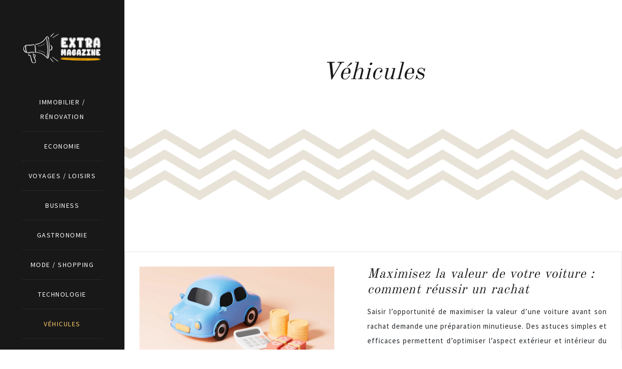

--- FILE ---
content_type: text/html; charset=UTF-8
request_url: https://www.extra-magazine.com/vehicules/
body_size: 10547
content:
<!DOCTYPE html>
<html lang="fr-FR">
<head>
<meta charset="UTF-8" />
<meta name="viewport" content="width=device-width">
<link rel="shortcut icon" href="/wp-content/uploads/2020/11/extra-magazine-fav-icon.png" /><meta name='robots' content='max-image-preview:large' />
<title>Véhicules</title><link rel="alternate" type="application/rss+xml" title="extra-magazine &raquo; Flux de la catégorie Véhicules" href="https://www.extra-magazine.com/vehicules/feed/" />
<style id='wp-img-auto-sizes-contain-inline-css' type='text/css'>
img:is([sizes=auto i],[sizes^="auto," i]){contain-intrinsic-size:3000px 1500px}
/*# sourceURL=wp-img-auto-sizes-contain-inline-css */
</style>
<style id='wp-block-library-inline-css' type='text/css'>
:root{--wp-block-synced-color:#7a00df;--wp-block-synced-color--rgb:122,0,223;--wp-bound-block-color:var(--wp-block-synced-color);--wp-editor-canvas-background:#ddd;--wp-admin-theme-color:#007cba;--wp-admin-theme-color--rgb:0,124,186;--wp-admin-theme-color-darker-10:#006ba1;--wp-admin-theme-color-darker-10--rgb:0,107,160.5;--wp-admin-theme-color-darker-20:#005a87;--wp-admin-theme-color-darker-20--rgb:0,90,135;--wp-admin-border-width-focus:2px}@media (min-resolution:192dpi){:root{--wp-admin-border-width-focus:1.5px}}.wp-element-button{cursor:pointer}:root .has-very-light-gray-background-color{background-color:#eee}:root .has-very-dark-gray-background-color{background-color:#313131}:root .has-very-light-gray-color{color:#eee}:root .has-very-dark-gray-color{color:#313131}:root .has-vivid-green-cyan-to-vivid-cyan-blue-gradient-background{background:linear-gradient(135deg,#00d084,#0693e3)}:root .has-purple-crush-gradient-background{background:linear-gradient(135deg,#34e2e4,#4721fb 50%,#ab1dfe)}:root .has-hazy-dawn-gradient-background{background:linear-gradient(135deg,#faaca8,#dad0ec)}:root .has-subdued-olive-gradient-background{background:linear-gradient(135deg,#fafae1,#67a671)}:root .has-atomic-cream-gradient-background{background:linear-gradient(135deg,#fdd79a,#004a59)}:root .has-nightshade-gradient-background{background:linear-gradient(135deg,#330968,#31cdcf)}:root .has-midnight-gradient-background{background:linear-gradient(135deg,#020381,#2874fc)}:root{--wp--preset--font-size--normal:16px;--wp--preset--font-size--huge:42px}.has-regular-font-size{font-size:1em}.has-larger-font-size{font-size:2.625em}.has-normal-font-size{font-size:var(--wp--preset--font-size--normal)}.has-huge-font-size{font-size:var(--wp--preset--font-size--huge)}.has-text-align-center{text-align:center}.has-text-align-left{text-align:left}.has-text-align-right{text-align:right}.has-fit-text{white-space:nowrap!important}#end-resizable-editor-section{display:none}.aligncenter{clear:both}.items-justified-left{justify-content:flex-start}.items-justified-center{justify-content:center}.items-justified-right{justify-content:flex-end}.items-justified-space-between{justify-content:space-between}.screen-reader-text{border:0;clip-path:inset(50%);height:1px;margin:-1px;overflow:hidden;padding:0;position:absolute;width:1px;word-wrap:normal!important}.screen-reader-text:focus{background-color:#ddd;clip-path:none;color:#444;display:block;font-size:1em;height:auto;left:5px;line-height:normal;padding:15px 23px 14px;text-decoration:none;top:5px;width:auto;z-index:100000}html :where(.has-border-color){border-style:solid}html :where([style*=border-top-color]){border-top-style:solid}html :where([style*=border-right-color]){border-right-style:solid}html :where([style*=border-bottom-color]){border-bottom-style:solid}html :where([style*=border-left-color]){border-left-style:solid}html :where([style*=border-width]){border-style:solid}html :where([style*=border-top-width]){border-top-style:solid}html :where([style*=border-right-width]){border-right-style:solid}html :where([style*=border-bottom-width]){border-bottom-style:solid}html :where([style*=border-left-width]){border-left-style:solid}html :where(img[class*=wp-image-]){height:auto;max-width:100%}:where(figure){margin:0 0 1em}html :where(.is-position-sticky){--wp-admin--admin-bar--position-offset:var(--wp-admin--admin-bar--height,0px)}@media screen and (max-width:600px){html :where(.is-position-sticky){--wp-admin--admin-bar--position-offset:0px}}

/*# sourceURL=wp-block-library-inline-css */
</style><style id='global-styles-inline-css' type='text/css'>
:root{--wp--preset--aspect-ratio--square: 1;--wp--preset--aspect-ratio--4-3: 4/3;--wp--preset--aspect-ratio--3-4: 3/4;--wp--preset--aspect-ratio--3-2: 3/2;--wp--preset--aspect-ratio--2-3: 2/3;--wp--preset--aspect-ratio--16-9: 16/9;--wp--preset--aspect-ratio--9-16: 9/16;--wp--preset--color--black: #000000;--wp--preset--color--cyan-bluish-gray: #abb8c3;--wp--preset--color--white: #ffffff;--wp--preset--color--pale-pink: #f78da7;--wp--preset--color--vivid-red: #cf2e2e;--wp--preset--color--luminous-vivid-orange: #ff6900;--wp--preset--color--luminous-vivid-amber: #fcb900;--wp--preset--color--light-green-cyan: #7bdcb5;--wp--preset--color--vivid-green-cyan: #00d084;--wp--preset--color--pale-cyan-blue: #8ed1fc;--wp--preset--color--vivid-cyan-blue: #0693e3;--wp--preset--color--vivid-purple: #9b51e0;--wp--preset--color--base: #f9f9f9;--wp--preset--color--base-2: #ffffff;--wp--preset--color--contrast: #111111;--wp--preset--color--contrast-2: #636363;--wp--preset--color--contrast-3: #A4A4A4;--wp--preset--color--accent: #cfcabe;--wp--preset--color--accent-2: #c2a990;--wp--preset--color--accent-3: #d8613c;--wp--preset--color--accent-4: #b1c5a4;--wp--preset--color--accent-5: #b5bdbc;--wp--preset--gradient--vivid-cyan-blue-to-vivid-purple: linear-gradient(135deg,rgb(6,147,227) 0%,rgb(155,81,224) 100%);--wp--preset--gradient--light-green-cyan-to-vivid-green-cyan: linear-gradient(135deg,rgb(122,220,180) 0%,rgb(0,208,130) 100%);--wp--preset--gradient--luminous-vivid-amber-to-luminous-vivid-orange: linear-gradient(135deg,rgb(252,185,0) 0%,rgb(255,105,0) 100%);--wp--preset--gradient--luminous-vivid-orange-to-vivid-red: linear-gradient(135deg,rgb(255,105,0) 0%,rgb(207,46,46) 100%);--wp--preset--gradient--very-light-gray-to-cyan-bluish-gray: linear-gradient(135deg,rgb(238,238,238) 0%,rgb(169,184,195) 100%);--wp--preset--gradient--cool-to-warm-spectrum: linear-gradient(135deg,rgb(74,234,220) 0%,rgb(151,120,209) 20%,rgb(207,42,186) 40%,rgb(238,44,130) 60%,rgb(251,105,98) 80%,rgb(254,248,76) 100%);--wp--preset--gradient--blush-light-purple: linear-gradient(135deg,rgb(255,206,236) 0%,rgb(152,150,240) 100%);--wp--preset--gradient--blush-bordeaux: linear-gradient(135deg,rgb(254,205,165) 0%,rgb(254,45,45) 50%,rgb(107,0,62) 100%);--wp--preset--gradient--luminous-dusk: linear-gradient(135deg,rgb(255,203,112) 0%,rgb(199,81,192) 50%,rgb(65,88,208) 100%);--wp--preset--gradient--pale-ocean: linear-gradient(135deg,rgb(255,245,203) 0%,rgb(182,227,212) 50%,rgb(51,167,181) 100%);--wp--preset--gradient--electric-grass: linear-gradient(135deg,rgb(202,248,128) 0%,rgb(113,206,126) 100%);--wp--preset--gradient--midnight: linear-gradient(135deg,rgb(2,3,129) 0%,rgb(40,116,252) 100%);--wp--preset--gradient--gradient-1: linear-gradient(to bottom, #cfcabe 0%, #F9F9F9 100%);--wp--preset--gradient--gradient-2: linear-gradient(to bottom, #C2A990 0%, #F9F9F9 100%);--wp--preset--gradient--gradient-3: linear-gradient(to bottom, #D8613C 0%, #F9F9F9 100%);--wp--preset--gradient--gradient-4: linear-gradient(to bottom, #B1C5A4 0%, #F9F9F9 100%);--wp--preset--gradient--gradient-5: linear-gradient(to bottom, #B5BDBC 0%, #F9F9F9 100%);--wp--preset--gradient--gradient-6: linear-gradient(to bottom, #A4A4A4 0%, #F9F9F9 100%);--wp--preset--gradient--gradient-7: linear-gradient(to bottom, #cfcabe 50%, #F9F9F9 50%);--wp--preset--gradient--gradient-8: linear-gradient(to bottom, #C2A990 50%, #F9F9F9 50%);--wp--preset--gradient--gradient-9: linear-gradient(to bottom, #D8613C 50%, #F9F9F9 50%);--wp--preset--gradient--gradient-10: linear-gradient(to bottom, #B1C5A4 50%, #F9F9F9 50%);--wp--preset--gradient--gradient-11: linear-gradient(to bottom, #B5BDBC 50%, #F9F9F9 50%);--wp--preset--gradient--gradient-12: linear-gradient(to bottom, #A4A4A4 50%, #F9F9F9 50%);--wp--preset--font-size--small: 13px;--wp--preset--font-size--medium: 20px;--wp--preset--font-size--large: 36px;--wp--preset--font-size--x-large: 42px;--wp--preset--spacing--20: min(1.5rem, 2vw);--wp--preset--spacing--30: min(2.5rem, 3vw);--wp--preset--spacing--40: min(4rem, 5vw);--wp--preset--spacing--50: min(6.5rem, 8vw);--wp--preset--spacing--60: min(10.5rem, 13vw);--wp--preset--spacing--70: 3.38rem;--wp--preset--spacing--80: 5.06rem;--wp--preset--spacing--10: 1rem;--wp--preset--shadow--natural: 6px 6px 9px rgba(0, 0, 0, 0.2);--wp--preset--shadow--deep: 12px 12px 50px rgba(0, 0, 0, 0.4);--wp--preset--shadow--sharp: 6px 6px 0px rgba(0, 0, 0, 0.2);--wp--preset--shadow--outlined: 6px 6px 0px -3px rgb(255, 255, 255), 6px 6px rgb(0, 0, 0);--wp--preset--shadow--crisp: 6px 6px 0px rgb(0, 0, 0);}:root { --wp--style--global--content-size: 1320px;--wp--style--global--wide-size: 1920px; }:where(body) { margin: 0; }.wp-site-blocks { padding-top: var(--wp--style--root--padding-top); padding-bottom: var(--wp--style--root--padding-bottom); }.has-global-padding { padding-right: var(--wp--style--root--padding-right); padding-left: var(--wp--style--root--padding-left); }.has-global-padding > .alignfull { margin-right: calc(var(--wp--style--root--padding-right) * -1); margin-left: calc(var(--wp--style--root--padding-left) * -1); }.has-global-padding :where(:not(.alignfull.is-layout-flow) > .has-global-padding:not(.wp-block-block, .alignfull)) { padding-right: 0; padding-left: 0; }.has-global-padding :where(:not(.alignfull.is-layout-flow) > .has-global-padding:not(.wp-block-block, .alignfull)) > .alignfull { margin-left: 0; margin-right: 0; }.wp-site-blocks > .alignleft { float: left; margin-right: 2em; }.wp-site-blocks > .alignright { float: right; margin-left: 2em; }.wp-site-blocks > .aligncenter { justify-content: center; margin-left: auto; margin-right: auto; }:where(.wp-site-blocks) > * { margin-block-start: 1.2rem; margin-block-end: 0; }:where(.wp-site-blocks) > :first-child { margin-block-start: 0; }:where(.wp-site-blocks) > :last-child { margin-block-end: 0; }:root { --wp--style--block-gap: 1.2rem; }:root :where(.is-layout-flow) > :first-child{margin-block-start: 0;}:root :where(.is-layout-flow) > :last-child{margin-block-end: 0;}:root :where(.is-layout-flow) > *{margin-block-start: 1.2rem;margin-block-end: 0;}:root :where(.is-layout-constrained) > :first-child{margin-block-start: 0;}:root :where(.is-layout-constrained) > :last-child{margin-block-end: 0;}:root :where(.is-layout-constrained) > *{margin-block-start: 1.2rem;margin-block-end: 0;}:root :where(.is-layout-flex){gap: 1.2rem;}:root :where(.is-layout-grid){gap: 1.2rem;}.is-layout-flow > .alignleft{float: left;margin-inline-start: 0;margin-inline-end: 2em;}.is-layout-flow > .alignright{float: right;margin-inline-start: 2em;margin-inline-end: 0;}.is-layout-flow > .aligncenter{margin-left: auto !important;margin-right: auto !important;}.is-layout-constrained > .alignleft{float: left;margin-inline-start: 0;margin-inline-end: 2em;}.is-layout-constrained > .alignright{float: right;margin-inline-start: 2em;margin-inline-end: 0;}.is-layout-constrained > .aligncenter{margin-left: auto !important;margin-right: auto !important;}.is-layout-constrained > :where(:not(.alignleft):not(.alignright):not(.alignfull)){max-width: var(--wp--style--global--content-size);margin-left: auto !important;margin-right: auto !important;}.is-layout-constrained > .alignwide{max-width: var(--wp--style--global--wide-size);}body .is-layout-flex{display: flex;}.is-layout-flex{flex-wrap: wrap;align-items: center;}.is-layout-flex > :is(*, div){margin: 0;}body .is-layout-grid{display: grid;}.is-layout-grid > :is(*, div){margin: 0;}body{--wp--style--root--padding-top: 0px;--wp--style--root--padding-right: var(--wp--preset--spacing--50);--wp--style--root--padding-bottom: 0px;--wp--style--root--padding-left: var(--wp--preset--spacing--50);}a:where(:not(.wp-element-button)){text-decoration: underline;}:root :where(a:where(:not(.wp-element-button)):hover){text-decoration: none;}:root :where(.wp-element-button, .wp-block-button__link){background-color: var(--wp--preset--color--contrast);border-radius: .33rem;border-color: var(--wp--preset--color--contrast);border-width: 0;color: var(--wp--preset--color--base);font-family: inherit;font-size: var(--wp--preset--font-size--small);font-style: normal;font-weight: 500;letter-spacing: inherit;line-height: inherit;padding-top: 0.6rem;padding-right: 1rem;padding-bottom: 0.6rem;padding-left: 1rem;text-decoration: none;text-transform: inherit;}:root :where(.wp-element-button:hover, .wp-block-button__link:hover){background-color: var(--wp--preset--color--contrast-2);border-color: var(--wp--preset--color--contrast-2);color: var(--wp--preset--color--base);}:root :where(.wp-element-button:focus, .wp-block-button__link:focus){background-color: var(--wp--preset--color--contrast-2);border-color: var(--wp--preset--color--contrast-2);color: var(--wp--preset--color--base);outline-color: var(--wp--preset--color--contrast);outline-offset: 2px;outline-style: dotted;outline-width: 1px;}:root :where(.wp-element-button:active, .wp-block-button__link:active){background-color: var(--wp--preset--color--contrast);color: var(--wp--preset--color--base);}:root :where(.wp-element-caption, .wp-block-audio figcaption, .wp-block-embed figcaption, .wp-block-gallery figcaption, .wp-block-image figcaption, .wp-block-table figcaption, .wp-block-video figcaption){color: var(--wp--preset--color--contrast-2);font-family: var(--wp--preset--font-family--body);font-size: 0.8rem;}.has-black-color{color: var(--wp--preset--color--black) !important;}.has-cyan-bluish-gray-color{color: var(--wp--preset--color--cyan-bluish-gray) !important;}.has-white-color{color: var(--wp--preset--color--white) !important;}.has-pale-pink-color{color: var(--wp--preset--color--pale-pink) !important;}.has-vivid-red-color{color: var(--wp--preset--color--vivid-red) !important;}.has-luminous-vivid-orange-color{color: var(--wp--preset--color--luminous-vivid-orange) !important;}.has-luminous-vivid-amber-color{color: var(--wp--preset--color--luminous-vivid-amber) !important;}.has-light-green-cyan-color{color: var(--wp--preset--color--light-green-cyan) !important;}.has-vivid-green-cyan-color{color: var(--wp--preset--color--vivid-green-cyan) !important;}.has-pale-cyan-blue-color{color: var(--wp--preset--color--pale-cyan-blue) !important;}.has-vivid-cyan-blue-color{color: var(--wp--preset--color--vivid-cyan-blue) !important;}.has-vivid-purple-color{color: var(--wp--preset--color--vivid-purple) !important;}.has-base-color{color: var(--wp--preset--color--base) !important;}.has-base-2-color{color: var(--wp--preset--color--base-2) !important;}.has-contrast-color{color: var(--wp--preset--color--contrast) !important;}.has-contrast-2-color{color: var(--wp--preset--color--contrast-2) !important;}.has-contrast-3-color{color: var(--wp--preset--color--contrast-3) !important;}.has-accent-color{color: var(--wp--preset--color--accent) !important;}.has-accent-2-color{color: var(--wp--preset--color--accent-2) !important;}.has-accent-3-color{color: var(--wp--preset--color--accent-3) !important;}.has-accent-4-color{color: var(--wp--preset--color--accent-4) !important;}.has-accent-5-color{color: var(--wp--preset--color--accent-5) !important;}.has-black-background-color{background-color: var(--wp--preset--color--black) !important;}.has-cyan-bluish-gray-background-color{background-color: var(--wp--preset--color--cyan-bluish-gray) !important;}.has-white-background-color{background-color: var(--wp--preset--color--white) !important;}.has-pale-pink-background-color{background-color: var(--wp--preset--color--pale-pink) !important;}.has-vivid-red-background-color{background-color: var(--wp--preset--color--vivid-red) !important;}.has-luminous-vivid-orange-background-color{background-color: var(--wp--preset--color--luminous-vivid-orange) !important;}.has-luminous-vivid-amber-background-color{background-color: var(--wp--preset--color--luminous-vivid-amber) !important;}.has-light-green-cyan-background-color{background-color: var(--wp--preset--color--light-green-cyan) !important;}.has-vivid-green-cyan-background-color{background-color: var(--wp--preset--color--vivid-green-cyan) !important;}.has-pale-cyan-blue-background-color{background-color: var(--wp--preset--color--pale-cyan-blue) !important;}.has-vivid-cyan-blue-background-color{background-color: var(--wp--preset--color--vivid-cyan-blue) !important;}.has-vivid-purple-background-color{background-color: var(--wp--preset--color--vivid-purple) !important;}.has-base-background-color{background-color: var(--wp--preset--color--base) !important;}.has-base-2-background-color{background-color: var(--wp--preset--color--base-2) !important;}.has-contrast-background-color{background-color: var(--wp--preset--color--contrast) !important;}.has-contrast-2-background-color{background-color: var(--wp--preset--color--contrast-2) !important;}.has-contrast-3-background-color{background-color: var(--wp--preset--color--contrast-3) !important;}.has-accent-background-color{background-color: var(--wp--preset--color--accent) !important;}.has-accent-2-background-color{background-color: var(--wp--preset--color--accent-2) !important;}.has-accent-3-background-color{background-color: var(--wp--preset--color--accent-3) !important;}.has-accent-4-background-color{background-color: var(--wp--preset--color--accent-4) !important;}.has-accent-5-background-color{background-color: var(--wp--preset--color--accent-5) !important;}.has-black-border-color{border-color: var(--wp--preset--color--black) !important;}.has-cyan-bluish-gray-border-color{border-color: var(--wp--preset--color--cyan-bluish-gray) !important;}.has-white-border-color{border-color: var(--wp--preset--color--white) !important;}.has-pale-pink-border-color{border-color: var(--wp--preset--color--pale-pink) !important;}.has-vivid-red-border-color{border-color: var(--wp--preset--color--vivid-red) !important;}.has-luminous-vivid-orange-border-color{border-color: var(--wp--preset--color--luminous-vivid-orange) !important;}.has-luminous-vivid-amber-border-color{border-color: var(--wp--preset--color--luminous-vivid-amber) !important;}.has-light-green-cyan-border-color{border-color: var(--wp--preset--color--light-green-cyan) !important;}.has-vivid-green-cyan-border-color{border-color: var(--wp--preset--color--vivid-green-cyan) !important;}.has-pale-cyan-blue-border-color{border-color: var(--wp--preset--color--pale-cyan-blue) !important;}.has-vivid-cyan-blue-border-color{border-color: var(--wp--preset--color--vivid-cyan-blue) !important;}.has-vivid-purple-border-color{border-color: var(--wp--preset--color--vivid-purple) !important;}.has-base-border-color{border-color: var(--wp--preset--color--base) !important;}.has-base-2-border-color{border-color: var(--wp--preset--color--base-2) !important;}.has-contrast-border-color{border-color: var(--wp--preset--color--contrast) !important;}.has-contrast-2-border-color{border-color: var(--wp--preset--color--contrast-2) !important;}.has-contrast-3-border-color{border-color: var(--wp--preset--color--contrast-3) !important;}.has-accent-border-color{border-color: var(--wp--preset--color--accent) !important;}.has-accent-2-border-color{border-color: var(--wp--preset--color--accent-2) !important;}.has-accent-3-border-color{border-color: var(--wp--preset--color--accent-3) !important;}.has-accent-4-border-color{border-color: var(--wp--preset--color--accent-4) !important;}.has-accent-5-border-color{border-color: var(--wp--preset--color--accent-5) !important;}.has-vivid-cyan-blue-to-vivid-purple-gradient-background{background: var(--wp--preset--gradient--vivid-cyan-blue-to-vivid-purple) !important;}.has-light-green-cyan-to-vivid-green-cyan-gradient-background{background: var(--wp--preset--gradient--light-green-cyan-to-vivid-green-cyan) !important;}.has-luminous-vivid-amber-to-luminous-vivid-orange-gradient-background{background: var(--wp--preset--gradient--luminous-vivid-amber-to-luminous-vivid-orange) !important;}.has-luminous-vivid-orange-to-vivid-red-gradient-background{background: var(--wp--preset--gradient--luminous-vivid-orange-to-vivid-red) !important;}.has-very-light-gray-to-cyan-bluish-gray-gradient-background{background: var(--wp--preset--gradient--very-light-gray-to-cyan-bluish-gray) !important;}.has-cool-to-warm-spectrum-gradient-background{background: var(--wp--preset--gradient--cool-to-warm-spectrum) !important;}.has-blush-light-purple-gradient-background{background: var(--wp--preset--gradient--blush-light-purple) !important;}.has-blush-bordeaux-gradient-background{background: var(--wp--preset--gradient--blush-bordeaux) !important;}.has-luminous-dusk-gradient-background{background: var(--wp--preset--gradient--luminous-dusk) !important;}.has-pale-ocean-gradient-background{background: var(--wp--preset--gradient--pale-ocean) !important;}.has-electric-grass-gradient-background{background: var(--wp--preset--gradient--electric-grass) !important;}.has-midnight-gradient-background{background: var(--wp--preset--gradient--midnight) !important;}.has-gradient-1-gradient-background{background: var(--wp--preset--gradient--gradient-1) !important;}.has-gradient-2-gradient-background{background: var(--wp--preset--gradient--gradient-2) !important;}.has-gradient-3-gradient-background{background: var(--wp--preset--gradient--gradient-3) !important;}.has-gradient-4-gradient-background{background: var(--wp--preset--gradient--gradient-4) !important;}.has-gradient-5-gradient-background{background: var(--wp--preset--gradient--gradient-5) !important;}.has-gradient-6-gradient-background{background: var(--wp--preset--gradient--gradient-6) !important;}.has-gradient-7-gradient-background{background: var(--wp--preset--gradient--gradient-7) !important;}.has-gradient-8-gradient-background{background: var(--wp--preset--gradient--gradient-8) !important;}.has-gradient-9-gradient-background{background: var(--wp--preset--gradient--gradient-9) !important;}.has-gradient-10-gradient-background{background: var(--wp--preset--gradient--gradient-10) !important;}.has-gradient-11-gradient-background{background: var(--wp--preset--gradient--gradient-11) !important;}.has-gradient-12-gradient-background{background: var(--wp--preset--gradient--gradient-12) !important;}.has-small-font-size{font-size: var(--wp--preset--font-size--small) !important;}.has-medium-font-size{font-size: var(--wp--preset--font-size--medium) !important;}.has-large-font-size{font-size: var(--wp--preset--font-size--large) !important;}.has-x-large-font-size{font-size: var(--wp--preset--font-size--x-large) !important;}
/*# sourceURL=global-styles-inline-css */
</style>

<link rel='stylesheet' id='default-css' href='https://www.extra-magazine.com/wp-content/themes/factory-templates-4/style.css?ver=7041fd0c3806d8d3c230a4fa18acc5d9' type='text/css' media='all' />
<link rel='stylesheet' id='bootstrap5-css' href='https://www.extra-magazine.com/wp-content/themes/factory-templates-4/css/bootstrap.min.css?ver=7041fd0c3806d8d3c230a4fa18acc5d9' type='text/css' media='all' />
<link rel='stylesheet' id='bootstrap-icon-css' href='https://www.extra-magazine.com/wp-content/themes/factory-templates-4/css/bootstrap-icons.css?ver=7041fd0c3806d8d3c230a4fa18acc5d9' type='text/css' media='all' />
<link rel='stylesheet' id='global-css' href='https://www.extra-magazine.com/wp-content/themes/factory-templates-4/css/global.css?ver=7041fd0c3806d8d3c230a4fa18acc5d9' type='text/css' media='all' />
<link rel='stylesheet' id='light-theme-css' href='https://www.extra-magazine.com/wp-content/themes/factory-templates-4/css/light.css?ver=7041fd0c3806d8d3c230a4fa18acc5d9' type='text/css' media='all' />
<script type="text/javascript" src="https://code.jquery.com/jquery-3.2.1.min.js?ver=7041fd0c3806d8d3c230a4fa18acc5d9" id="jquery3.2.1-js"></script>
<script type="text/javascript" src="https://www.extra-magazine.com/wp-content/themes/factory-templates-4/js/fn.js?ver=7041fd0c3806d8d3c230a4fa18acc5d9" id="default_script-js"></script>
<link rel="https://api.w.org/" href="https://www.extra-magazine.com/wp-json/" /><link rel="alternate" title="JSON" type="application/json" href="https://www.extra-magazine.com/wp-json/wp/v2/categories/9" /><link rel="EditURI" type="application/rsd+xml" title="RSD" href="https://www.extra-magazine.com/xmlrpc.php?rsd" />
 
<meta name="google-site-verification" content="BhwffVfpiPAqBdeLF1UI4jIEFOkjpcjQ4btyudy53oA" />
<link href="https://fonts.googleapis.com/css?family=Source+Sans+Pro:300,400,600,700,900&display=swap" rel="stylesheet">
<link href="https://fonts.googleapis.com/css?family=Old+Standard+TT:400,700&display=swap" rel="stylesheet"> 
<style type="text/css">
.default_color_background,.menu-bars{background-color : #eca204 }.default_color_text,a,h1 span,h2 span,h3 span,h4 span,h5 span,h6 span{color :#eca204 }.navigation li a,.navigation li.disabled,.navigation li.active a,.owl-dots .owl-dot.active span,.owl-dots .owl-dot:hover span{background-color: #eca204;}
.block-spc{border-color:#eca204}
.page-content a{color : #c18108 }.page-content a:hover{color : #ff9a4f }.home .body-content a{color : #ff9a4f }.home .body-content a:hover{color : #c18108 }.col-menu,.main-navigation{background-color:#181818;}.main-navigation {padding:10px 0;}.main-navigation.scrolled{background-color:#181818;}.main-navigation.scrolled{box-shadow: none;-moz-box-shadow: none;-webkit-box-shadow: none;}.main-navigation .logo-main{padding: 70px 0;}.main-navigation .logo-main{height: auto;}.main-navigation  .logo-sticky{height: 50px;}@media(min-width:990px){nav li a{padding:15px 0!important}}.main-navigation .sub-menu{background-color: #a58b54;}nav li a{font-size:14px;}nav li a{line-height:30px;}nav li a{color:#ffffff!important;}nav li:hover > a,.current-menu-item > a{color:#ffcf6a!important;}.archive h1{color:#181818!important;}.category .subheader,.single .subheader{padding:120px 0 230px }.archive h1{text-align:center!important;} .archive h1{font-size:50px}  .archive h2,.cat-description h2{font-size:27px} .archive h2 a,.cat-description h2{color:#181818!important;}.archive .readmore{background-color:#c3b494;}.archive .readmore{color:#fff;}.archive .readmore:hover{background-color:#000;}.archive .readmore:hover{color:#fff;}.archive .readmore{padding:8px 20px;}.single h1{color:#181818!important;}.single .the-post h2{color:#313233!important;}.single .the-post h3{color:#313233!important;}.single .the-post h4{color:#313233!important;}.single .the-post h5{color:#313233!important;}.single .the-post h6{color:#313233!important;} .single .post-content a{color:#c18108} .single .post-content a:hover{color:#ff9a4f}.single h1{text-align:center!important;}.single h1{font-size: 50px}.single h2{font-size: 25px}.single h3{font-size: 21px}.single h4{font-size: 18px}footer{background-position:top } #back_to_top{background-color:#fff;}#back_to_top i, #back_to_top svg{color:#65666c;} footer{padding:80px 0 40px} #back_to_top {padding:3px 9px 6px;}</style>
<style>:root {
    --color-primary: #eca204;
    --color-primary-light: #ffd205;
    --color-primary-dark: #a57102;
    --color-primary-hover: #d49103;
    --color-primary-muted: #ffff06;
            --color-background: #fff;
    --color-text: #000000;
} </style>
<style id="custom-st" type="text/css">
body{font-size:15px;font-family:"Source Sans Pro";font-weight:400;line-height:30px;letter-spacing:1px;}p{text-align:justify;}footer .copyright{text-align:left;}footer a:hover{color:#c18108;}h1,h2,h3,h4{font-family:"Old Standard TT";font-weight:400;font-style:italic;}a{text-decoration:none;}.body-content.left-content {padding:0;}.main-navigation .logo-main{padding:10px 0;}.navbar-toggler{border:none}nav li a{font-weight:400;letter-spacing:1.5px;text-transform:uppercase}.sub-menu li a{padding:0!important;line-height:30px;border-top:none;}p{text-align:justify;}.main-navigation .menu-item-has-children::after{top:12px;right:0;color:#eca204;}#logo{padding:40px 0;}.main-navigation ul li{margin:0 30px;border-bottom:1px solid rgba(50,50,50,0.60);}.sub-menu li {border-bottom:none!important;}.petit-titre{position:relative;}.petit-titre:before{content:'';position:absolute;top:43%;right:100%;margin-right:18px;-webkit-transform:translateY(-50%);-moz-transform:translateY(-50%);-ms-transform:translateY(-50%);-o-transform:translateY(-50%);transform:translateY(-50%);width:50px;height:1px;background-color:#c3b494;}.imgsp img{box-shadow:0 25px 60px -20px rgba(0,0,0,.25);}footer{color:#7c746b;font-size:15px;border-top:1px solid #e6e6e6;}#back_to_top svg {width:20px;}#inactive,.to-top{z-index:3;}footer .footer-widget{margin-bottom:27px!important;font-size:13px!important;line-height:25px;font-weight:600;letter-spacing:1px;color:#181818;text-transform:uppercase;border-bottom:none!important;}footer .copyright{margin-top:70px;padding-top:40px;border-top:1px solid rgba(0,0,0,.1)}footer .widget_footer img{margin-bottom:2em;}footer ul{list-style:none;margin:0;padding:0}.custom-html-widget ul li span{color:#b9a271}.subheader{background-size:auto !important;background-repeat:repeat-x;}.archive h1,.single h1{position:relative;}.archive h2 {margin-bottom:0.5em;}.archive h2,.single .the-post h2,.single .the-post h3{font-weight:500;}.archive .post{padding:30px 30px 30px;border:1px solid rgba(0,0,0,.1);}.archive .readmore{font-size:12px;line-height:24px;font-weight:600;box-shadow:inset 0 0 0 1px rgba(0,0,0,.03),inset 0 4px 3px -2px rgba(0,0,0,.07);text-transform:uppercase;border:none;}.widget_sidebar{margin-bottom:50px;background:#fff;-webkit-box-shadow:0 15px 76px 0 rgba(0,0,0,.1);box-shadow:0 15px 76px 0 rgba(0,0,0,.1);box-sizing:border-box;text-align:center;padding:25px 20px 20px;}.widget_sidebar .sidebar-widget{margin-bottom:1em;color:#111;text-align:left;position:relative;padding-bottom:1em;font-weight:500;border-bottom:none;font-size:20px;}.widget_sidebar .sidebar-widget:after,.widget_sidebar .sidebar-widget:before{content:"";position:absolute;left:0;bottom:2px;height:0;}.widget_sidebar .sidebar-widget:before{width:100%;border-bottom:1px solid #ececec;}.widget_sidebar .sidebar-widget:after{width:50px;border-bottom:1px solid #a2cf55;}.single .all-post-content{margin-bottom:50px;}.loop-post .align-items-center div{padding:0 0 0 20px;}@media screen and (max-width:1024px){.home h1{line-height:35px!important;font-size:25px!important;}.home h2{line-height:28px!important;font-size:24px!important;}.home h3{font-size:15px!important}}@media screen and (max-width:960px){.bloc1 {background:#000;}main-navigation .menu-item-has-children::after{top:16px;}nav li a {padding:10px!important;}.navbar-toggler-icon {background-color:#eca204;}.navbar-toggler {border:none;}}@media screen and (max-width:375px){h1{font-size:30px!important;}h2{font-size:20px!important;}.category .subheader,.single .subheader {padding:70px 0px;}footer .copyright{padding:25px 50px}.loop-post .align-items-center div {padding:0;}}</style>
</head> 

<body class="archive category category-vehicules category-9 wp-theme-factory-templates-4" style="background-color: #fff;">

<div class="main-navigation left-left over-mobile">
<nav class="navbar text-center navbar-expand-lg">
<a id="logo" href="https://www.extra-magazine.com">
<img class="logo-main" src="/wp-content/uploads/2020/11/extra-magazine-logo.png"  width="160px"   height="auto"  alt="logo">
<img class="logo-sticky" src="/wp-content/uploads/2020/11/extra-magazine-logo.png" width="auto" height="50px" alt="logo"></a>
    <button class="navbar-toggler" type="button" data-bs-toggle="collapse" data-bs-target="#navbarSupportedContent" aria-controls="navbarSupportedContent" aria-expanded="false" aria-label="Toggle navigation">
      <span class="navbar-toggler-icon"><i class="bi bi-list"></i></span>
    </button>
    <div class="collapse navbar-collapse" id="navbarSupportedContent">
<ul id="main-menu" class="classic-menu"><li id="menu-item-25522" class="menu-item menu-item-type-taxonomy menu-item-object-category"><a href="https://www.extra-magazine.com/immobilier-renovation/">Immobilier / Rénovation</a></li>
<li id="menu-item-25193" class="menu-item menu-item-type-taxonomy menu-item-object-category"><a href="https://www.extra-magazine.com/economie/">Economie</a></li>
<li id="menu-item-25195" class="menu-item menu-item-type-taxonomy menu-item-object-category"><a href="https://www.extra-magazine.com/voyages-loisirs/">Voyages / Loisirs</a></li>
<li id="menu-item-25520" class="menu-item menu-item-type-taxonomy menu-item-object-category"><a href="https://www.extra-magazine.com/business/">Business</a></li>
<li id="menu-item-25521" class="menu-item menu-item-type-taxonomy menu-item-object-category"><a href="https://www.extra-magazine.com/gastronomie/">Gastronomie</a></li>
<li id="menu-item-25523" class="menu-item menu-item-type-taxonomy menu-item-object-category"><a href="https://www.extra-magazine.com/mode-shopping/">Mode / Shopping</a></li>
<li id="menu-item-25524" class="menu-item menu-item-type-taxonomy menu-item-object-category"><a href="https://www.extra-magazine.com/technologie/">Technologie</a></li>
<li id="menu-item-25525" class="menu-item menu-item-type-taxonomy menu-item-object-category current-menu-item"><a href="https://www.extra-magazine.com/vehicules/">Véhicules</a></li>
<li id="menu-item-25194" class="menu-item menu-item-type-taxonomy menu-item-object-category"><a href="https://www.extra-magazine.com/sante/">Santé</a></li>
<li id="menu-item-25196" class="menu-item menu-item-type-taxonomy menu-item-object-category"><a href="https://www.extra-magazine.com/divers/">Divers</a></li>
</ul></div>
</nav>
</div><!--menu-->
<div style="background-color:extra-magaz" class="body-content    left-content ">
  <div class="subheader container-fluid" style="background-image:url(/wp-content/uploads/2024/06/patt-2-1.webp);background-position:bottom; background-color:#fff">
<div id="mask" style=""></div> 
<div class="container-xxl"><h1 class="title">Véhicules</h1></div>
</div>


<div class="container-xxl the-cat-content">
  
<div class="loop-post"> 

<div class="row post">

<div class="col-md-5 col-xs-12 thumb-cover p-0">
<img width="540" height="284" src="https://www.extra-magazine.com/wp-content/uploads/2024/06/280620241719537550.jpeg" class="attachment-540_300 size-540_300 wp-post-image" alt="valeur de votre voiture" decoding="async" fetchpriority="high" srcset="https://www.extra-magazine.com/wp-content/uploads/2024/06/280620241719537550.jpeg 1180w, https://www.extra-magazine.com/wp-content/uploads/2024/06/280620241719537550-300x158.jpeg 300w, https://www.extra-magazine.com/wp-content/uploads/2024/06/280620241719537550-1024x538.jpeg 1024w, https://www.extra-magazine.com/wp-content/uploads/2024/06/280620241719537550-768x404.jpeg 768w" sizes="(max-width: 540px) 100vw, 540px" /></div>

<div class="col-md-7 col-xs-12 ps-m-0 ps-lg-5 pe-0 d-flex align-items-center">
<div> 
<h2><a href="https://www.extra-magazine.com/maximisez-la-valeur-de-votre-voiture-comment-reussir-un-rachat/">Maximisez la valeur de votre voiture : comment réussir un rachat</a></h2>
<p>Saisir l’opportunité de maximiser la valeur d’une voiture avant son rachat demande une préparation minutieuse. Des astuces simples et efficaces permettent d’optimiser l’aspect extérieur et intérieur du véhicule. Une stratégie de timing bien pensée augmente les chances de vendre au&#8230;</p>
<a class="readmore read-more" href="https://www.extra-magazine.com/maximisez-la-valeur-de-votre-voiture-comment-reussir-un-rachat/">Lire la suite</a>
</div>
</div>
</div>


<div class="row post">

<div class="col-md-5 col-xs-12 thumb-cover p-0">
<img width="540" height="284" src="https://www.extra-magazine.com/wp-content/uploads/2024/05/250520241716599084.jpeg" class="attachment-540_300 size-540_300 wp-post-image" alt="carte carburant" decoding="async" srcset="https://www.extra-magazine.com/wp-content/uploads/2024/05/250520241716599084.jpeg 1180w, https://www.extra-magazine.com/wp-content/uploads/2024/05/250520241716599084-300x158.jpeg 300w, https://www.extra-magazine.com/wp-content/uploads/2024/05/250520241716599084-1024x538.jpeg 1024w, https://www.extra-magazine.com/wp-content/uploads/2024/05/250520241716599084-768x404.jpeg 768w" sizes="(max-width: 540px) 100vw, 540px" /></div>

<div class="col-md-7 col-xs-12 ps-m-0 ps-lg-5 pe-0 d-flex align-items-center">
<div> 
<h2><a href="https://www.extra-magazine.com/carte-carburant-controlez-vos-depenses-en-carburant/">Carte carburant : contrôlez vos dépenses en carburant</a></h2>
<p>Gérer judicieusement les dépenses en carburant relève du défi pour les entreprises. L’utilisation d’une carte carburant s’avère être une solution efficace. Cette carte offre une multitude d’avantages, parmi lesquels un contrôle précis des dépenses et un suivi minutieux des transactions&#8230;.</p>
<a class="readmore read-more" href="https://www.extra-magazine.com/carte-carburant-controlez-vos-depenses-en-carburant/">Lire la suite</a>
</div>
</div>
</div>


<div class="row post">

<div class="col-md-5 col-xs-12 thumb-cover p-0">
<img width="540" height="284" src="https://www.extra-magazine.com/wp-content/uploads/2023/11/091120231699498925.jpeg" class="attachment-540_300 size-540_300 wp-post-image" alt="voiture" decoding="async" srcset="https://www.extra-magazine.com/wp-content/uploads/2023/11/091120231699498925.jpeg 1180w, https://www.extra-magazine.com/wp-content/uploads/2023/11/091120231699498925-300x158.jpeg 300w, https://www.extra-magazine.com/wp-content/uploads/2023/11/091120231699498925-1024x538.jpeg 1024w, https://www.extra-magazine.com/wp-content/uploads/2023/11/091120231699498925-768x404.jpeg 768w" sizes="(max-width: 540px) 100vw, 540px" /></div>

<div class="col-md-7 col-xs-12 ps-m-0 ps-lg-5 pe-0 d-flex align-items-center">
<div> 
<h2><a href="https://www.extra-magazine.com/quelles-sont-les-assurances-indispensables-pour-louer-une-voiture-a-nancy/">Quelles sont les assurances indispensables pour louer une voiture à Nancy ?</a></h2>
<p>Nancy se trouve au nord-est de la France, dans le département de la Meurthe-et-Moselle. Ancienne capitale du duché de Lorraine, la cité historique abrite de nombreux monuments et édifices. Ce patrimoine riche est visité chaque année par des milliers de&#8230;</p>
<a class="readmore read-more" href="https://www.extra-magazine.com/quelles-sont-les-assurances-indispensables-pour-louer-une-voiture-a-nancy/">Lire la suite</a>
</div>
</div>
</div>


<div class="row post">

<div class="col-md-5 col-xs-12 thumb-cover p-0">
<img width="540" height="284" src="https://www.extra-magazine.com/wp-content/uploads/2023/10/101020231696900953.jpeg" class="attachment-540_300 size-540_300 wp-post-image" alt="pare-brises" decoding="async" loading="lazy" srcset="https://www.extra-magazine.com/wp-content/uploads/2023/10/101020231696900953.jpeg 1180w, https://www.extra-magazine.com/wp-content/uploads/2023/10/101020231696900953-300x158.jpeg 300w, https://www.extra-magazine.com/wp-content/uploads/2023/10/101020231696900953-1024x538.jpeg 1024w, https://www.extra-magazine.com/wp-content/uploads/2023/10/101020231696900953-768x404.jpeg 768w" sizes="auto, (max-width: 540px) 100vw, 540px" /></div>

<div class="col-md-7 col-xs-12 ps-m-0 ps-lg-5 pe-0 d-flex align-items-center">
<div> 
<h2><a href="https://www.extra-magazine.com/comment-les-fissures-sur-les-pare-brises-peuvent-elles-compromettre-la-securite/">Comment les fissures sur les pare-brises peuvent-elles compromettre la sécurité ?</a></h2>
<p>Les fissures sur les pare-brises peuvent avoir un impact significatif sur la sécurité routière. Non seulement elles réduisent la visibilité du conducteur, mais elles peuvent affaiblir l’intégrité structurelle du véhicule. Il est essentiel de comprendre les risques encourus afin de&#8230;</p>
<a class="readmore read-more" href="https://www.extra-magazine.com/comment-les-fissures-sur-les-pare-brises-peuvent-elles-compromettre-la-securite/">Lire la suite</a>
</div>
</div>
</div>


<div class="row post">

<div class="col-md-5 col-xs-12 thumb-cover p-0">
<img width="540" height="284" src="https://www.extra-magazine.com/wp-content/uploads/2023/09/040920231693789927.jpeg" class="attachment-540_300 size-540_300 wp-post-image" alt="assurance moto" decoding="async" loading="lazy" srcset="https://www.extra-magazine.com/wp-content/uploads/2023/09/040920231693789927.jpeg 1180w, https://www.extra-magazine.com/wp-content/uploads/2023/09/040920231693789927-300x158.jpeg 300w, https://www.extra-magazine.com/wp-content/uploads/2023/09/040920231693789927-1024x538.jpeg 1024w, https://www.extra-magazine.com/wp-content/uploads/2023/09/040920231693789927-768x404.jpeg 768w" sizes="auto, (max-width: 540px) 100vw, 540px" /></div>

<div class="col-md-7 col-xs-12 ps-m-0 ps-lg-5 pe-0 d-flex align-items-center">
<div> 
<h2><a href="https://www.extra-magazine.com/quelles-sont-les-etapes-a-suivre-pour-mettre-fin-a-votre-contrat-d-assurance-moto/">Quelles sont les étapes à suivre pour mettre fin à votre contrat d&rsquo;assurance moto ?</a></h2>
<p>Lorsque vous décidez de mettre fin à votre contrat d’assurance moto, il est essentiel de connaître les étapes à suivre pour mener cette démarche à bien. Que ce soit pour changer d’assureur, vendre votre moto ou simplement pour des raisons&#8230;</p>
<a class="readmore read-more" href="https://www.extra-magazine.com/quelles-sont-les-etapes-a-suivre-pour-mettre-fin-a-votre-contrat-d-assurance-moto/">Lire la suite</a>
</div>
</div>
</div>


<div class="row post">

<div class="col-md-5 col-xs-12 thumb-cover p-0">
<img width="540" height="184" src="https://www.extra-magazine.com/wp-content/uploads/2022/12/101220221670634429.jpeg" class="attachment-540_300 size-540_300 wp-post-image" alt="Signalétique au sol pour parkings" decoding="async" loading="lazy" srcset="https://www.extra-magazine.com/wp-content/uploads/2022/12/101220221670634429.jpeg 880w, https://www.extra-magazine.com/wp-content/uploads/2022/12/101220221670634429-300x102.jpeg 300w, https://www.extra-magazine.com/wp-content/uploads/2022/12/101220221670634429-768x262.jpeg 768w" sizes="auto, (max-width: 540px) 100vw, 540px" /></div>

<div class="col-md-7 col-xs-12 ps-m-0 ps-lg-5 pe-0 d-flex align-items-center">
<div> 
<h2><a href="https://www.extra-magazine.com/signaletique-au-sol-pour-parkings-trouver-un-specialiste-en-ligne/">Signalétique au sol pour parkings : trouver un spécialiste en ligne</a></h2>
<p>La signalétique au sol des parkings est nécessaire si les espaces sont privés, mais elle l’est aussi pour éviter tout désaccord lorsque les espaces sont destinés à l’usage privé exclusif de certains copropriétaires. Il est également nécessaire d’éviter un stationnement&#8230;</p>
<a class="readmore read-more" href="https://www.extra-magazine.com/signaletique-au-sol-pour-parkings-trouver-un-specialiste-en-ligne/">Lire la suite</a>
</div>
</div>
</div>


<div class="row post">

<div class="col-md-5 col-xs-12 thumb-cover p-0">
<img width="540" height="184" src="https://www.extra-magazine.com/wp-content/uploads/2022/11/091120221667957095.jpeg" class="attachment-540_300 size-540_300 wp-post-image" alt="Le balayage de route" decoding="async" loading="lazy" srcset="https://www.extra-magazine.com/wp-content/uploads/2022/11/091120221667957095.jpeg 880w, https://www.extra-magazine.com/wp-content/uploads/2022/11/091120221667957095-300x102.jpeg 300w, https://www.extra-magazine.com/wp-content/uploads/2022/11/091120221667957095-768x262.jpeg 768w" sizes="auto, (max-width: 540px) 100vw, 540px" /></div>

<div class="col-md-7 col-xs-12 ps-m-0 ps-lg-5 pe-0 d-flex align-items-center">
<div> 
<h2><a href="https://www.extra-magazine.com/le-balayage-de-route-une-solution-efficace-pour-nettoyer-les-routes/">Le balayage de route, une solution efficace pour nettoyer les routes</a></h2>
<p>En général, compte tenu de l’historique des pratiques récentes de nettoyage des rues, la plupart des gens sont facilement bouleversés lorsque les médias montrent des rues pleines d’ordures. Pour preuve, il y a même des volontaires qui nettoient les trottoirs&#8230;</p>
<a class="readmore read-more" href="https://www.extra-magazine.com/le-balayage-de-route-une-solution-efficace-pour-nettoyer-les-routes/">Lire la suite</a>
</div>
</div>
</div>


<div class="row post">

<div class="col-md-5 col-xs-12 thumb-cover p-0">
<img width="540" height="184" src="https://www.extra-magazine.com/wp-content/uploads/2022/05/location-d-utilitaire.jpg" class="attachment-540_300 size-540_300 wp-post-image" alt="location d’utilitaire" decoding="async" loading="lazy" srcset="https://www.extra-magazine.com/wp-content/uploads/2022/05/location-d-utilitaire.jpg 880w, https://www.extra-magazine.com/wp-content/uploads/2022/05/location-d-utilitaire-300x102.jpg 300w, https://www.extra-magazine.com/wp-content/uploads/2022/05/location-d-utilitaire-768x262.jpg 768w" sizes="auto, (max-width: 540px) 100vw, 540px" /></div>

<div class="col-md-7 col-xs-12 ps-m-0 ps-lg-5 pe-0 d-flex align-items-center">
<div> 
<h2><a href="https://www.extra-magazine.com/comment-trouver-la-meilleure-location-d-utilitaire-a-paris/">Comment trouver la meilleure location d’utilitaire à Paris ?</a></h2>
<p>Trouver des offres de location d’utilitaire à Paris n’est pas vraiment un grand problème. En effet, celles-ci y sont souvent plus importantes que les demandes. Que ce soit un camion pour un déménagement, un véhicule pour le transport professionnel ou&#8230;</p>
<a class="readmore read-more" href="https://www.extra-magazine.com/comment-trouver-la-meilleure-location-d-utilitaire-a-paris/">Lire la suite</a>
</div>
</div>
</div>


<div class="row post">


<div class="col-md-12 col-xs-12 ps-m-0 ps-lg-5 pe-0 d-flex align-items-center">
<div> 
<h2><a href="https://www.extra-magazine.com/pourquoi-le-ralenti-de-ma-peugeot-206-est-instable/">Pourquoi le ralenti de ma Peugeot 206 est instable ?</a></h2>
<p>Un ralenti irrégulier de votre Peugeot 206 peut être causé par plusieurs raisons, mais la principale source de solution est de maintenir l’entretien de la voiture à jour et de garder un œil sur les signes que présente l’équipement. Cela&#8230;</p>
<a class="readmore read-more" href="https://www.extra-magazine.com/pourquoi-le-ralenti-de-ma-peugeot-206-est-instable/">Lire la suite</a>
</div>
</div>
</div>


<div class="row post">

<div class="col-md-5 col-xs-12 thumb-cover p-0">
<img width="540" height="184" src="https://www.extra-magazine.com/wp-content/uploads/2022/02/assurance-auto.jpg" class="attachment-540_300 size-540_300 wp-post-image" alt="assurance-auto" decoding="async" loading="lazy" srcset="https://www.extra-magazine.com/wp-content/uploads/2022/02/assurance-auto.jpg 880w, https://www.extra-magazine.com/wp-content/uploads/2022/02/assurance-auto-300x102.jpg 300w, https://www.extra-magazine.com/wp-content/uploads/2022/02/assurance-auto-768x262.jpg 768w" sizes="auto, (max-width: 540px) 100vw, 540px" /></div>

<div class="col-md-7 col-xs-12 ps-m-0 ps-lg-5 pe-0 d-flex align-items-center">
<div> 
<h2><a href="https://www.extra-magazine.com/peut-on-beneficier-d-une-assurance-auto-apres-le-retrait-du-permis/">Peut-on bénéficier d&rsquo;une assurance-auto après le retrait du permis</a></h2>
<p>Après une infraction ou un délit grave, votre permis de conduire pourra être retiré, soit de manière temporaire, soit de manière définitive. Actuellement, il y a des milliers de retraits de permis chaque année. La question se pose sur la&#8230;</p>
<a class="readmore read-more" href="https://www.extra-magazine.com/peut-on-beneficier-d-une-assurance-auto-apres-le-retrait-du-permis/">Lire la suite</a>
</div>
</div>
</div>

</div>

<script>
$(window).on('load', function() {
  var description = $('.sh-top').html();
  if (description && $.trim(description) !== "") {
    $('.the-cat-content').append(
      '<div class="mt-5 cat-description">' + description + '</div>'
    );
  }
});
</script>

<div class="pag-post container text-center mt-5 mb-5">
<div class="navigation"><ul>
<li class="active"><a href="https://www.extra-magazine.com/vehicules/">1</a></li>
<li><a href="https://www.extra-magazine.com/vehicules/page/2/">2</a></li>
<li><a href="https://www.extra-magazine.com/vehicules/page/3/">3</a></li>
</ul></div>
</div>

</div>

</div><!--body-content-->

<footer class="footer-menu-left" style="">
<div class="container-xxl">	
<div class="widgets">
<div class="row">
<div class="col-xxl-4 col-md-12">
<div class="widget_footer"><div class="footer-widget">Actus santé</div>			<div class="textwidget"><p>Conseils santé :<br />
hygiène et confinement</p>
<p>Santé seniors :<br />
prenez garde à l’automédication !</p>
</div>
		</div></div>
<div class="col-xxl-4 col-md-12">

		<div class="widget_footer">
		<div class="footer-widget">Articles récents</div>
		<ul>
											<li>
					<a href="https://www.extra-magazine.com/quels-sont-les-criteres-pour-qualifier-une-pratique-de-concurrence-deloyale/">Quels sont les critères pour qualifier une pratique de concurrence déloyale ?</a>
									</li>
											<li>
					<a href="https://www.extra-magazine.com/comment-accessoiriser-ses-bottines-pour-un-look-tendance/">Comment accessoiriser ses bottines pour un look tendance ?</a>
									</li>
					</ul>

		</div></div>
<div class="col-xxl-4 col-md-12">
<div class="widget_footer"><div class="footer-widget">Catégories</div>
			<ul>
					<li class="cat-item cat-item-11"><a href="https://www.extra-magazine.com/business/">Business</a> (28)
</li>
	<li class="cat-item cat-item-3"><a href="https://www.extra-magazine.com/divers/">Divers</a> (49)
</li>
	<li class="cat-item cat-item-1"><a href="https://www.extra-magazine.com/economie/">Economie</a> (38)
</li>
	<li class="cat-item cat-item-7"><a href="https://www.extra-magazine.com/gastronomie/">Gastronomie</a> (9)
</li>
	<li class="cat-item cat-item-6"><a href="https://www.extra-magazine.com/immobilier-renovation/">Immobilier / Rénovation</a> (36)
</li>
	<li class="cat-item cat-item-10"><a href="https://www.extra-magazine.com/mode-shopping/">Mode / Shopping</a> (21)
</li>
	<li class="cat-item cat-item-4"><a href="https://www.extra-magazine.com/sante/">Santé</a> (28)
</li>
	<li class="cat-item cat-item-8"><a href="https://www.extra-magazine.com/technologie/">Technologie</a> (7)
</li>
	<li class="cat-item cat-item-9 current-cat"><a aria-current="page" href="https://www.extra-magazine.com/vehicules/">Véhicules</a> (21)
</li>
	<li class="cat-item cat-item-5"><a href="https://www.extra-magazine.com/voyages-loisirs/">Voyages / Loisirs</a> (29)
</li>
			</ul>

			</div></div>
</div>
</div></div>
<div class="copyright container-xxl">
Suivez les informations en ligne.
	
</div></footer>

<div class="to-top square" id="inactive"><a id='back_to_top'><svg xmlns="http://www.w3.org/2000/svg" width="16" height="16" fill="currentColor" class="bi bi-arrow-up-short" viewBox="0 0 16 16">
  <path fill-rule="evenodd" d="M8 12a.5.5 0 0 0 .5-.5V5.707l2.146 2.147a.5.5 0 0 0 .708-.708l-3-3a.5.5 0 0 0-.708 0l-3 3a.5.5 0 1 0 .708.708L7.5 5.707V11.5a.5.5 0 0 0 .5.5z"/>
</svg></a></div>
<script type="text/javascript">
	let calcScrollValue = () => {
	let scrollProgress = document.getElementById("progress");
	let progressValue = document.getElementById("back_to_top");
	let pos = document.documentElement.scrollTop;
	let calcHeight = document.documentElement.scrollHeight - document.documentElement.clientHeight;
	let scrollValue = Math.round((pos * 100) / calcHeight);
	if (pos > 500) {
	progressValue.style.display = "grid";
	} else {
	progressValue.style.display = "none";
	}
	scrollProgress.addEventListener("click", () => {
	document.documentElement.scrollTop = 0;
	});
	scrollProgress.style.background = `conic-gradient( ${scrollValue}%, #fff ${scrollValue}%)`;
	};
	window.onscroll = calcScrollValue;
	window.onload = calcScrollValue;
</script>






<script type="speculationrules">
{"prefetch":[{"source":"document","where":{"and":[{"href_matches":"/*"},{"not":{"href_matches":["/wp-*.php","/wp-admin/*","/wp-content/uploads/*","/wp-content/*","/wp-content/plugins/*","/wp-content/themes/factory-templates-4/*","/*\\?(.+)"]}},{"not":{"selector_matches":"a[rel~=\"nofollow\"]"}},{"not":{"selector_matches":".no-prefetch, .no-prefetch a"}}]},"eagerness":"conservative"}]}
</script>
<p class="text-center" style="margin-bottom: 0px"><a href="/plan-du-site/">Plan du site</a></p><script type="text/javascript" src="https://www.extra-magazine.com/wp-content/themes/factory-templates-4/js/bootstrap.bundle.min.js" id="bootstrap5-js"></script>

<script type="text/javascript">
$(document).ready(function() {
$( ".the-post img" ).on( "click", function() {
var url_img = $(this).attr('src');
$('.img-fullscreen').html("<div><img src='"+url_img+"'></div>");
$('.img-fullscreen').fadeIn();
});
$('.img-fullscreen').on( "click", function() {
$(this).empty();
$('.img-fullscreen').hide();
});
//$('.block2.st3:first-child').removeClass("col-2");
//$('.block2.st3:first-child').addClass("col-6 fheight");
});
</script>










<div class="img-fullscreen"></div>

</body>
</html>